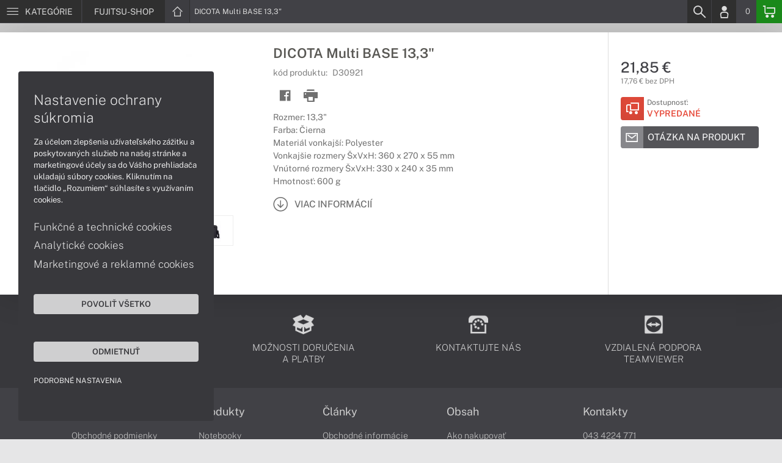

--- FILE ---
content_type: text/html; charset=UTF-8
request_url: https://www.fujitsu-shop.sk/produkty/dicota-multi-base-133-d30921
body_size: 4567
content:
<!DOCTYPE html>
<html lang="sk">
<head>
    <meta charset="UTF-8">
    <meta http-equiv="X-UA-Compatible" content="IE=edge">    
    <meta name="viewport" content="width=device-width, initial-scale=1.0">
    <meta name="csrf-param" content="_csrf">
<meta name="csrf-token" content="K3AKiy6uzGQBDCEX76PrwKt1oj3XA0Qw9rI74JqDzSFyKULBdOSPFFQ_Z2PC8qS4-DrNV7BOKWGximSt9PqYRQ==">
    <link rel="icon" type="image/x-icon" href="https://img.fujitsu-shop.sk/2016/05/17991-fujitsu-favicon.png">
    <title>FUJITSU-SHOP.SK</title>
    <link href="/css/font.css" rel="stylesheet">
    <meta name="description" content="Všetky produkty Fujitsu na jednom mieste.">
<meta name="keywords" content="fujitsu, fujitsu notebook, fujitsushop, fujitsu-shop">
<meta name="google-site-verification" content="LM-_yx8YjMt_t7Yl2jEPmgLWy2BitCi0IfO7FoAWSRI">
<meta property="og:admins" content="1438818339">
<meta property="og:description" content="Všetky produkty Fujitsu na jednom mieste.">
<meta property="og:email" content="obchod@cmcdata.sk">
<meta property="og:image" content="https://img.fujitsu-shop.sk/2016/11/42844-taska-dicota-multibase-cierna-d30921-01.jpg">
<meta property="og:phone_number" content="0905468328">
<meta property="og:site_name" content="FUJITSU-SHOP.SK">
<meta property="og:updated_time" content="1768981624">
<meta property="og:title" content="FUJITSU-SHOP.SK">
<meta property="og:url" content="https://www.fujitsu-shop.sk/produkty/dicota-multi-base-133-d30921">
<meta name="twitter:card" content="summary">
<meta name="twitter:description" content="Všetky produkty Fujitsu na jednom mieste.">
<meta name="twitter:image" content="https://img.fujitsu-shop.sk/2016/11/42844-taska-dicota-multibase-cierna-d30921-01.jpg">
<meta name="twitter:title" content="FUJITSU-SHOP.SK">
<meta name="twitter:url" content="https://fujitsu-shop.sk">
<link href="/assets/style.min.css" rel="stylesheet">
<link href="/assets/product.min.css" rel="stylesheet">
<link href="/assets/productGrid.min.css" rel="stylesheet">
<link href="/assets/commonArticles.min.css" rel="stylesheet">
<link href="/assets/projectArticles.min.css" rel="stylesheet">
<link href="/assets/similarWidget.min.css" rel="stylesheet">
<link href="/assets/project.min.css" rel="stylesheet">
<link href="/assets/common.min.css" rel="stylesheet">


<!-- Google tag (gtag.js) -->
<script async src="https://www.googletagmanager.com/gtag/js?id=G-PJQ9MF2455"></script>
<script>
  window.dataLayer = window.dataLayer || [];
  function gtag(){dataLayer.push(arguments);}
  gtag('js', new Date());

  gtag('config', 'G-PJQ9MF2455');
</script>

<script async src="https://www.googletagmanager.com/gtag/js?id=UA-148618946-4"></script>
<script>
  window.dataLayer = window.dataLayer || [];
  function gtag(){dataLayer.push(arguments);}
  gtag('js', new Date());

  gtag('config', 'UA-148618946-4');
</script>

<!-- Global site tag (gtag.js) - Google Ads: 937666893 -->
<script async src="https://www.googletagmanager.com/gtag/js?id=AW-937666893"></script>
<script>
  window.dataLayer = window.dataLayer || [];
  function gtag(){dataLayer.push(arguments);}
  gtag('js', new Date());

  gtag('config', 'AW-937666893');
</script>
<!-- Google Tag Manager -->
<script>(function(w,d,s,l,i){w[l]=w[l]||[];w[l].push({'gtm.start':
new Date().getTime(),event:'gtm.js'});var f=d.getElementsByTagName(s)[0],
j=d.createElement(s),dl=l!='dataLayer'?'&l='+l:'';j.async=true;j.src=
'https://www.googletagmanager.com/gtm.js?id='+i+dl;f.parentNode.insertBefore(j,f);
})(window,document,'script','dataLayer','GTM-KPPKGPW');</script>
<!-- End Google Tag Manager -->
<script> gtag('consent', 'default', {'ad_storage': 'denied','analytics_storage': 'denied','ad_user_data':'denied','ad_personalization':'denied'}); </script>    <!--[if IE]>
    <script src="https://cdnjs.cloudflare.com/ajax/libs/html5shiv/3.7.3/html5shiv.min.js"></script>
    <![endif]-->
</head>
<body id="product-basic-page" class="product-main fujitsu-shop" >
<noscript><div id="no-javascript"><div id="no-javascriptIntro"></div></div></noscript>
<div id="wrapper">
    
        
     <div id="headerBar">
        <div class="container clearfix">
            <div class="row">
            <ul class="menuCategoryBar">
                <li class="ax-mainMenu itemBarMenu"><a href="javascript:void(0);" class="linkMenu" aria-label="Menu" rel="nofollow"><span class="iconic"></span> <span>Kategórie</span></a></li>
            </ul><!-- /.menuSearchBar -->
            
            <ul id="breadcrumbsMenu" class="breadcrumbs breadcrumbs clearfix"><li><div class="logoSite"><a href="https://www.fujitsu-shop.sk" ><span class="icon icon-home"></span><span>FUJITSU-SHOP</span></a></div></li><li class="hidden-xs"><span class="onlyText">DICOTA Multi BASE 13,3"</span></li></ul>
            <ul class="menuUserBar">
                               
                                <li class="ax-searchbar itemBarMenu"><a href="/search" aria-label="Search" rel="nofollow" class="linkSearch"><span class="iconic"></span></a></li>
                                
                                <li class="userProfile clearfix ">
                                            <a href="/login" class="userIcon" aria-label="Login" rel="nofollow"><span class="iconic"></span></a>
                                        </li>
                                
                                

                                
                <li class="userCurrency hidden-sm hidden-xs">
                    <span class="currency"></span>
                                            <span class="price ax-basketTotal">0</span>
                </li>
                
                <li class="userBasket clearfix">
                    <a href="/checkout/basket" class="basket" aria-label="Basket" rel="nofollow" title="0150"><span class="iconic"></span> 
                                            </a>
                                    </li>
                            </ul>
            </div> <!-- /.row -->
        </div><!-- /.container -->
    </div><!-- /#headerBar --> 

    <div id="main" class="content"><div class="pagePanels">
    <div id="productDetail" class="pagePanel" data-id="239">
        <div class="pageTop"> <ul id="breadcrumbsMenuMobile" class="breadcrumbs breadcrumbsMobile clearfix"><li><div class="logoSite"><a href="https://www.fujitsu-shop.sk" ><span class="icon icon-home"></span><span>FUJITSU-SHOP</span></a></div></li><li class="hidden-xs"><span class="onlyText">DICOTA Multi BASE 13,3"</span></li></ul> </div>
        <div class="pageContent">
        <div class="pagePanelContent container">
            <div class="row">
            <div class="detailInfo clearfix">
                <div class="productImage gallerySlides col-lg-4 col-md-4 col-sm-12 col-xs-12">
                    
                    <div class="imageIconFlagWrapp">
                                            </div>

                    <div class="slidesControl">
                                                    <a href="javascript:void(0);" data-modal="239" title="DICOTA Multi BASE 13,3&quot;">
                                <picture><source srcset="https://img.fujitsu-shop.sk/S/2016/11/42844-taska-dicota-multibase-cierna-d30921-01.webp" type="image/webp"><source srcset="https://img.fujitsu-shop.sk/S/2016/11/42844-taska-dicota-multibase-cierna-d30921-01.jpg" type="image/jpg"><img src="https://img.fujitsu-shop.sk/S/2016/11/42844-taska-dicota-multibase-cierna-d30921-01.jpg"  alt="DICOTA Multi BASE 13,3&quot;" class="imgContain" loading="lazy"></picture>                            </a>
                                                    <a href="javascript:void(0);" data-modal="239" title="DICOTA Multi BASE 13,3&quot;">
                                <picture><source srcset="https://img.fujitsu-shop.sk/S/2016/11/42845-taska-dicota-multibase-cierna-d30921-02.webp" type="image/webp"><source srcset="https://img.fujitsu-shop.sk/S/2016/11/42845-taska-dicota-multibase-cierna-d30921-02.jpg" type="image/jpg"><img src="https://img.fujitsu-shop.sk/S/2016/11/42845-taska-dicota-multibase-cierna-d30921-02.jpg"  alt="DICOTA Multi BASE 13,3&quot;" class="imgContain" loading="lazy"></picture>                            </a>
                                                    <a href="javascript:void(0);" data-modal="239" title="DICOTA Multi BASE 13,3&quot;">
                                <picture><source srcset="https://img.fujitsu-shop.sk/S/2016/11/42846-taska-dicota-multibase-cierna-d30921-03.webp" type="image/webp"><source srcset="https://img.fujitsu-shop.sk/S/2016/11/42846-taska-dicota-multibase-cierna-d30921-03.jpg" type="image/jpg"><img src="https://img.fujitsu-shop.sk/S/2016/11/42846-taska-dicota-multibase-cierna-d30921-03.jpg"  alt="DICOTA Multi BASE 13,3&quot;" class="imgContain" loading="lazy"></picture>                            </a>
                                                    <a href="javascript:void(0);" data-modal="239" title="DICOTA Multi BASE 13,3&quot;">
                                <picture><source srcset="https://img.fujitsu-shop.sk/S/2016/11/42847-taska-dicota-multibase-cierna-d30921-04.webp" type="image/webp"><source srcset="https://img.fujitsu-shop.sk/S/2016/11/42847-taska-dicota-multibase-cierna-d30921-04.jpg" type="image/jpg"><img src="https://img.fujitsu-shop.sk/S/2016/11/42847-taska-dicota-multibase-cierna-d30921-04.jpg"  alt="DICOTA Multi BASE 13,3&quot;" class="imgContain" loading="lazy"></picture>                            </a>
                                                    <a href="javascript:void(0);" data-modal="239" title="DICOTA Multi BASE 13,3&quot;">
                                <picture><source srcset="https://img.fujitsu-shop.sk/S/2016/11/42848-taska-dicota-multibase-cierna-d30921-05.webp" type="image/webp"><source srcset="https://img.fujitsu-shop.sk/S/2016/11/42848-taska-dicota-multibase-cierna-d30921-05.jpg" type="image/jpg"><img src="https://img.fujitsu-shop.sk/S/2016/11/42848-taska-dicota-multibase-cierna-d30921-05.jpg"  alt="DICOTA Multi BASE 13,3&quot;" class="imgContain" loading="lazy"></picture>                            </a>
                                                    <a href="javascript:void(0);" data-modal="239" title="DICOTA Multi BASE 13,3&quot;">
                                <picture><source srcset="https://img.fujitsu-shop.sk/S/2016/11/42849-taska-dicota-multibase-cierna-d30921-06.webp" type="image/webp"><source srcset="https://img.fujitsu-shop.sk/S/2016/11/42849-taska-dicota-multibase-cierna-d30921-06.jpg" type="image/jpg"><img src="https://img.fujitsu-shop.sk/S/2016/11/42849-taska-dicota-multibase-cierna-d30921-06.jpg"  alt="DICOTA Multi BASE 13,3&quot;" class="imgContain" loading="lazy"></picture>                            </a>
                                            </div>
                    
                    <ul class="productGallery slideItems">
                                                    <li>
                                <a href="#" data-modal="239" title="DICOTA Multi BASE 13,3&quot;" class="slideItem">
                                    <picture><source srcset="https://img.fujitsu-shop.sk/XS/2016/11/42844-taska-dicota-multibase-cierna-d30921-01.webp" type="image/webp"><source srcset="https://img.fujitsu-shop.sk/XS/2016/11/42844-taska-dicota-multibase-cierna-d30921-01.jpg" type="image/jpg"><img src="https://img.fujitsu-shop.sk/XS/2016/11/42844-taska-dicota-multibase-cierna-d30921-01.jpg"  alt="DICOTA Multi BASE 13,3&quot;" class="imgContain" loading="lazy"></picture>                                </a>
                            </li>
                                                    <li>
                                <a href="#" data-modal="239" title="DICOTA Multi BASE 13,3&quot;" class="slideItem">
                                    <picture><source srcset="https://img.fujitsu-shop.sk/XS/2016/11/42845-taska-dicota-multibase-cierna-d30921-02.webp" type="image/webp"><source srcset="https://img.fujitsu-shop.sk/XS/2016/11/42845-taska-dicota-multibase-cierna-d30921-02.jpg" type="image/jpg"><img src="https://img.fujitsu-shop.sk/XS/2016/11/42845-taska-dicota-multibase-cierna-d30921-02.jpg"  alt="DICOTA Multi BASE 13,3&quot;" class="imgContain" loading="lazy"></picture>                                </a>
                            </li>
                                                    <li>
                                <a href="#" data-modal="239" title="DICOTA Multi BASE 13,3&quot;" class="slideItem">
                                    <picture><source srcset="https://img.fujitsu-shop.sk/XS/2016/11/42846-taska-dicota-multibase-cierna-d30921-03.webp" type="image/webp"><source srcset="https://img.fujitsu-shop.sk/XS/2016/11/42846-taska-dicota-multibase-cierna-d30921-03.jpg" type="image/jpg"><img src="https://img.fujitsu-shop.sk/XS/2016/11/42846-taska-dicota-multibase-cierna-d30921-03.jpg"  alt="DICOTA Multi BASE 13,3&quot;" class="imgContain" loading="lazy"></picture>                                </a>
                            </li>
                                                    <li>
                                <a href="#" data-modal="239" title="DICOTA Multi BASE 13,3&quot;" class="slideItem">
                                    <picture><source srcset="https://img.fujitsu-shop.sk/XS/2016/11/42847-taska-dicota-multibase-cierna-d30921-04.webp" type="image/webp"><source srcset="https://img.fujitsu-shop.sk/XS/2016/11/42847-taska-dicota-multibase-cierna-d30921-04.jpg" type="image/jpg"><img src="https://img.fujitsu-shop.sk/XS/2016/11/42847-taska-dicota-multibase-cierna-d30921-04.jpg"  alt="DICOTA Multi BASE 13,3&quot;" class="imgContain" loading="lazy"></picture>                                </a>
                            </li>
                                                    <li>
                                <a href="#" data-modal="239" title="DICOTA Multi BASE 13,3&quot;" class="slideItem">
                                    <picture><source srcset="https://img.fujitsu-shop.sk/XS/2016/11/42848-taska-dicota-multibase-cierna-d30921-05.webp" type="image/webp"><source srcset="https://img.fujitsu-shop.sk/XS/2016/11/42848-taska-dicota-multibase-cierna-d30921-05.jpg" type="image/jpg"><img src="https://img.fujitsu-shop.sk/XS/2016/11/42848-taska-dicota-multibase-cierna-d30921-05.jpg"  alt="DICOTA Multi BASE 13,3&quot;" class="imgContain" loading="lazy"></picture>                                </a>
                            </li>
                                                    <li>
                                <a href="#" data-modal="239" title="DICOTA Multi BASE 13,3&quot;" class="slideItem">
                                    <picture><source srcset="https://img.fujitsu-shop.sk/XS/2016/11/42849-taska-dicota-multibase-cierna-d30921-06.webp" type="image/webp"><source srcset="https://img.fujitsu-shop.sk/XS/2016/11/42849-taska-dicota-multibase-cierna-d30921-06.jpg" type="image/jpg"><img src="https://img.fujitsu-shop.sk/XS/2016/11/42849-taska-dicota-multibase-cierna-d30921-06.jpg"  alt="DICOTA Multi BASE 13,3&quot;" class="imgContain" loading="lazy"></picture>                                </a>
                            </li>
                                                
                                                
                    </ul>
                    
                </div><!--/.productImage -->

                <div class="productContentWrapp col-lg-8 col-md-8 col-sm-12 col-xs-12 ">
                    <div class="productContent col-lg-8 col-md-7 col-sm-6 col-xs-12 clearfix">          
                        
                        
<!-- /.productTags -->
                
                        <div class="productTitle"><h1><span> DICOTA Multi BASE 13,3" </span></h1></div>
                        <div class="productCode">kód produktu: <span class="ax-copy">D30921</span></div>
                        
                        <div class="productActionMenu">
                                                                         
                                <a id="facebookSocial" data-url="https://www.fujitsu-shop.sk/produkty/dicota-multi-base-133-d30921" data-text="" data-type="facebook" title="Facebook" data-tooltip="bottom"class="socialShare iconAction" rel="nofollow">
                                    <span class="iconic"></span></a>
                                                                
                                                                                    
                            
                            <a href="javascript:window.print();" class="btnProductPrint iconAction" rel="nofollow"><span class="iconic"></span></a>
                        
                        </div><!--/.productActionMenu -->
                        
                       
                        <div class="productDescription">
                                                        <ul><li>Rozmer: 13,3"</li><li>Farba: Čierna</li><li>Materiál vonkajší: Polyester</li><li>Vonkajšie rozmery ŠxVxH: 360 x 270 x 55 mm</li><li>Vnútorné rozmery ŠxVxH: 330 x 240 x 35 mm</li><li>Hmotnosť: 600 g</li></ul>                            
                              
                                <a href="#productDescription" class="btn btn-icon-txt btnMoreDetail scroll">
                                    <span class="iconic"></span><span>Viac informácií</span></a>
                                                    </div><!--/.productDescription -->                         
                    </div> <!--/.productContent -->

                <div class="productBasket col-lg-4 col-md-5 col-sm-6 col-xs-12">
                    <div class="oldPrice">
                                            </div>
                    <div class="price">21,85 €</div>
                    <div class="rawPrice">17,76 € bez DPH</div>
                    
                    <div class="wrappBasket">

                                        </div>

                    
                    <div class="wrappStock">
                        <div class="btn btn-icon-square-txt btnSquareStock status03">
                            <span class="iconic hidden-xs"></span>
                            <div class="txt">Dostupnosť: <br/><span>Vypredané</span>
                            </div>
                        </div>                        
                    </div>

                                            <div class="productDetailFAQ">
                                                            <a class="ax-loadModal btn btn-basic-icon-txt" href="content/413/modal?entity=products&id_entity=239" rel="nofollow"><span class="iconic icon-mail"></span><span>Otázka na produkt</span></a><br><br>
                                                    </div>
                    
                                    </div><!--/.productContent -->
                </div> <!--/.productContentWrapp -->
            </div> <!-- /.detailInfo -->

                    </div> <!-- /.row -->
        </div> <!-- /.pagePanelContent.container -->
        </div>
    </div> <!-- /#productDetail -->

        
        
    
     </div>

<div id="hc-calc-container">
        <div id="hc-calc-modal" class="hc-modal" role="dialog" style="display: none">
          <div class="hc-modal__dialog">
            <div class="hc-modal__content">
              <div id="hc-modal-header" class="hc-modal__header">
                <a id="hc-close-button" href="JavaScript:void(0);" class="hc-modal__close" onclick="document.getElementById('hc-calc-modal').style.display = 'none'"></a>
                <div class="hc-modal__logo">
                  <img src="../misc/hc-calc/img/logo.svg" alt="logo" />
                </div>
                <div class="hc-modal__title">NÁKUP NA SPLÁTKY</div>
              </div>
              <div id="hc-calculator-wrapper" class="hc-modal__body"></div>
            </div>
          </div>
        </div>
      </div><script type="application/ld+json">
{
    "@context": "http://schema.org/",
    "@type": "Product",
    "sku": "D30921",
    "name": "DICOTA Multi BASE 13,3&quot;",
    "image": "https://img.fujitsu-shop.sk/2016/11/42844-taska-dicota-multibase-cierna-d30921-01.jpg",
    "description": "Rozmer: 13,3&quot; / Farba: \u010cierna / Materi\u00e1l vonkaj\u0161\u00ed: Polyester / Vonkaj\u0161ie rozmery \u0160xVxH: 360 x 270 x 55 mm / Vn\u00fatorn\u00e9 rozmery \u0160xVxH: 330 x 240 x 35 mm / Hmotnos\u0165: 600 g",
    "mpn": "D30921",
    "brand": {
        "@type": "Brand",
        "name": "DICOTA",
        "logo": "https://img.fujitsu-shop.sk/2020/12/97222-dicota.jpg"
    },
    "offers": {
        "@type": "Offer",
        "url": "https://www.fujitsu-shop.sk/produkty/dicota-multi-base-133-d30921",
        "priceCurrency": "EUR",
        "price": "21.85",
        "itemCondition": "http://schema.org/NewCondition",
        "availability": "http://schema.org/OutOfStock",
        "seller": {
            "@type": "Organization",
            "name": "FUJITSU-shop",
            "url": "https://www.fujitsu-shop.sk",
            "logo": "https://img.fujitsu-shop.sk/2020/08/89609-logo-fujitsu.png",
            "address": {
                "@type": "PostalAddress",
                "streetAddress": "Sv\u00e4toplukova 7",
                "addressLocality": "Martin",
                "addressRegion": "ZA",
                "postalCode": "03601",
                "addressCountry": "SVK"
            },
            "contactPoint": {
                "@type": "ContactPoint",
                "telephone": "0905468328",
                "email": "obchod@fujitsu-shop.sk"
            },
            "sameAs": [
                "https://facebook.com/fujitsushop.sk",
                "https://www.google.sk/maps/place/Euroline+computer+s.r.o.+(CMC+Data)/@49.0591775,18.9228323,17z/data=!3m1!4b1!4m2!3m1!1s0x4714fede7107dab5:0x3f38061822abe7bc"
            ]
        }
    }
}
</script></div>
        <footer id="footer">
        <div id="bottomGuideBoxes">            
                                    
                <div class="footer_txt_top"><div class="container">
<div class="footerIcoBlock">
<div class="footerIco"><a href="/obsah/podpora-a-servis" title="Podpora a servis"><img alt="Podpora a servis" src="https://admin-cmcdata-img.zombyii.com/2022/04/111546-podpora-a-servis.png" /><span>Podpora a servis</span></a></div>

<div class="footerIco"><a href="/obsah/prehlad-moznosti-dorucenia-a-platby-za-tovar" title="Možnosti doručenia a platby"><img alt="Možnosti doručenia a platby" src="https://admin-cmcdata-img.zombyii.com/2022/04/111545-moznosti-dorucenia-a-platby.png" /><span>Možnosti doručenia a platby</span></a></div>

<div class="footerIco"><a href="/obsah/kontakty" title="Kontaktujte nás"><img alt="Kontaktujte nás" src="https://admin-cmcdata-img.zombyii.com/2022/04/111544-kontaktujte-nas.png" /><span>Kontaktujte nás</span></a></div>

<div class="footerIco"><a href="https://www.vzdialenapomoc.sk" target="_blank" title="TeamViewer"><img alt="TeamViewer" src="https://admin-cmcdata-img.zombyii.com/2022/04/111547-teamviewer.png" /><span>Vzdialená podpora TeamViewer</span></a></div>
</div>
</div></div>
                        
        </div>
    </footer>    
</div>
<div id="modals"></div>
<div id="scrollPage" class="backTop"><span class="iconic"></span></div>

<script type="application/ld+json">
{
    "@context": "http://schema.org/",
    "@type": "Organization",
    "name": "FUJITSU-shop",
    "url": "https://www.fujitsu-shop.sk",
    "logo": "https://img.fujitsu-shop.sk/2020/08/89609-logo-fujitsu.png",
    "address": {
        "@type": "PostalAddress",
        "streetAddress": "Sv\u00e4toplukova 7",
        "addressLocality": "Martin",
        "addressRegion": "ZA",
        "postalCode": "03601",
        "addressCountry": "SVK"
    },
    "contactPoint": {
        "@type": "ContactPoint",
        "telephone": "0905468328",
        "email": "obchod@fujitsu-shop.sk"
    },
    "sameAs": [
        "https://facebook.com/fujitsushop.sk",
        "https://www.google.sk/maps/place/Euroline+computer+s.r.o.+(CMC+Data)/@49.0591775,18.9228323,17z/data=!3m1!4b1!4m2!3m1!1s0x4714fede7107dab5:0x3f38061822abe7bc"
    ]
}
</script>

<script src="/js/jquery.min.js"></script>
<script src="/js/jquery.cookie.min.js"></script>
<script src="/js/modules.min.js"></script>
<script src="/js/script.min.js"></script>
<script src="/js/axios.min.js"></script>
<script src="/js/axios.menu.min.js"></script>
<script src="/js/axios.search.min.js"></script>
<script src="/js/axios.basket.min.js?t=1768981624"></script>
<script src="/js/axios.product.min.js"></script>
<script src="/misc/sharrre/jquery.sharrre.min.js"></script>
<script src="/js/axios.share.min.js"></script>
<script src="/js/axios.blocks.min.js"></script>
<script src="/js/axios.productBlock.min.js"></script>
<script src="/js/axios.productSimilar.min.js"></script><!-- Google Tag Manager (noscript) -->
<noscript><iframe src="https://www.googletagmanager.com/ns.html?id=GTM-KPPKGPW"
height="0" width="0" style="display:none;visibility:hidden"></iframe></noscript>
<!-- End Google Tag Manager (noscript) --></body>
</html>


--- FILE ---
content_type: text/css
request_url: https://www.fujitsu-shop.sk/assets/product.min.css
body_size: 4696
content:
#productDetail .pageTop {padding-bottom:100px !important;}#productDetail #breadcrumbsMenuMobile {padding:10px 20px 0 20px;}#productDetail .pageContent {margin-top:-85px;}#productDetail .detailInfo {display:flex;flex-wrap:wrap;}#productDetail .detailInfo .productGallery {display:flex;flex-wrap:wrap;justify-content:center;margin:0 auto;padding:0 10px 10px 10px;}#productDetail .detailInfo .productGallery li {list-style:none;display:inline-block;margin:0 3px 10px 3px;width:80px;height:50px;}#productDetail .detailInfo .productGallery img {width:auto;height:auto;}#productDetail .detailInfo .productGallery .videoArticle {display:flex;}#productDetail .detailInfo .productGallery .icon {margin:auto;font-size:3rem;}#productDetail .detailInfo .productContentWrapp {display:flex;flex-wrap:wrap;}#productDetail .detailInfo .productTags {min-height:23px;}#productDetail .detailInfo .productTitle {min-height:32px;} #productDetail .detailInfo .productTitle h1 {font-size:2.2rem !important;line-height:1.3 !important;font-weight:600 !important;margin-top:0 !important;margin-bottom:0 !important;color:#595854 !important;}#productDetail .detailInfo .productCode {color:#808080;font-size:1.4rem; margin:7px 0;}#productDetail .detailInfo .productCode span {margin-left:5px;}#productDetail .detailInfo .productDescription {color:#707070;font-size:1.4rem;line-height:1.5;}#productDetail .detailInfo .productDescription li {color:#707070;list-style:none;}#productDetail .detailInfo .specialText {font-size:0.8em;}#productDetail .detailInfo .productContent {float:left;width:64%;padding:20px 20px;border-right:1px solid #ddd;}#productDetail .detailInfo .productBasket {float:left;width:34%; padding:20px;}#productDetail .detailInfo .productBasket .price {font-size:2.0em;font-weight:500;margin-bottom:5px;}#productDetail .detailInfo .productBasket .oldPrice {font-size:1.6rem;margin-top:4px;}#productDetail .detailInfo .productOptions {border:1px solid #e6e6e7;height:39px;margin:15px 0;}#productDetail .detailInfo .productOptions:hover {cursor:pointer;}#productDetail .detailInfo .productOptions > div {float:left;}#productDetail .detailInfo .productOptions .selectIcon {margin:-1px 0 0 -1px;padding:20px 20px 19px 20px ;background-color:#7d7d82;background-image:url(../images/arw-down-opt.svg);background-size:20px;background-repeat:no-repeat;background-position:center center; }#productDetail .detailInfo .productOptions.selectTitle {padding:5px 10px;}#productDetail .detailInfo .productOptions .optionTitle {color:#808080;font-size:1em;margin-bottom:3px;}#productDetail .detailInfo .productOptions .optionValue {color:#414146;font-size:1em;font-weight:600;text-transform:uppercase;}#productDetail .detailInfo .wrappBasket {width:100%;margin:10px 0 0 0;overflow:hidden;}#productDetail .detailInfo .wrappBasket span.icon {font-size:1.5em;padding:8px;}#productDetail .detailInfo .ax-loadModal.btn {margin-top:10px;}#productDetail .detailInfo .productLinks {margin-top:5px;}#productDetail .detailInfo .productLinks > li {list-style:none;position:relative;}#productDetail .detailInfo .productLinks > li > a,#productDetail .productBasket .productInquiry {font-size:1.4rem;text-align:left;text-transform:uppercase;}#productDetail .detailInfo .productLinks > li span.iconic,#productDetail .detailInfo .productLinks > li strong {color:#808080;}#productDetail .detailInfo .productLinks > li span.iconic,#productDetail .productBasket .productInquiry span.iconic {font-size:2rem;padding:6px 9px;}#productDetail .detailInfo .productLinks > li > a.active span.iconic {color:#fff;background-color:#0073cc;}#productDetail .detailInfo .productLinks .wrappLeasing {display:none;position:absolute;top:0;left:35px;width:200px;z-index:50;text-align:left;background-color:rgba(0,0,0,.95);}#productDetail .detailInfo .productLinks .titleLeasing {padding:12px 10px;} #productDetail .btnMoreDetail {display:inline-block;margin-top:15px;font-size:1.1em;}#productDetail .btnMoreDetail span.iconic {font-size:1.55em;padding-left:0;}#productDetail .btnMoreDetail strong {color:#808080;text-transform:uppercase;}#productDetail .unpackedInfo {margin-top:10px;}#productDetail .unpacked {margin-bottom:5px;}#productDetail .unpacked a {display:inline-block;width:100%;text-transform:uppercase;font-size:1em; }#productDetail .unpacked span.icon {margin-right:8px;font-size:1.8em;padding:8px;}#productDetail .unpacked strong {font-weight:400;}#productDetail .btnProductAction {padding:15px 0;text-align:center;}#productDetail .btnProductAction a {padding:15px 20px;}#productDescription {-webkit-touch-callout:none;-webkit-user-select:none;-khtml-user-select:none;-moz-user-select:none;-ms-user-select:none;user-select:none; }#productDescription > .container {background-color:#fff;-webkit-box-shadow:0 0 50px rgba(0,0,0,0.15);-moz-box-shadow:0 0 50px rgba(0,0,0,0.15);-o-box-shadow:0 0 50px rgba(0,0,0,0.15);box-shadow:0 0 50px rgba(0,0,0,0.15);}#productDescription > .container > .row > .blockTitle {border:0;}#productDescription #block_accessory .blockTitle {border-top:1px solid #ddd;border-bottom:1px solid #ddd;}#productDescription .tabLinks {list-style:none;text-align:center;padding:8px 10px;margin:0;background-color:#f7f7f7;}#productDescription .tabLinks li {display:inline-block;}#productDescription .tabLinks li a {display:block;padding:10px 15px;border-radius:4px;margin:4px;font-size:1.4rem;font-weight:600;text-transform:uppercase;}.flexTemplateWrapp {display:flex;flex-direction:row-reverse;}.flexTemplateWrapp #specification {min-width:33.3%;}.flexTemplateWrapp #description {display:flex;flex-direction:column;width:100%;}.flexTemplateWrapp + .viewTs {background-color:#f7f7f7;border-top:1px solid #ccc;}#productDescription .descriptionInfo {min-height:50px;text-align:center;font-size:1.4rem;font-weight:300;line-height:1.4;padding:5px 17px;background-color:#414146;border-bottom:1px solid #aaa;color:#ddd;} #specification {min-width:100%;background-color:#ccc;border:1px solid #aaa;border-top:0;border-bottom:0;}#specification .tabTitle {display:flex;min-height:50px;border-bottom:1px solid #aaa;}#specification .tabTitle h2 {margin:auto 0 !important;padding:0 13px;font-size:1.7rem !important;font-weight:600 !important;text-transform:uppercase;color:#414146 !important;}.techSpecTable .techSpecTableSection {padding:0 10px;border-bottom:1px solid #aaa;}.techSpecTable .techSpecTableSection:last-child {padding-bottom:30px;}.techSpecTable .techSpecTableSection > div { display:flex; max-width:500px;margin:0 auto;}.techSpecTable .techSpecTableSection > div:not(.itemListHeader) {background-color:#ddd;}.techSpecTable .techSpecTableSection > div:nth-child(2n) {background-color:#e7e7e7;}.techSpecTable .itemListHeader h3 {margin-top:18px !important;padding:0 5px;font-weight:600 !important;color:#414146 !important;}.techSpecTable .itemListParamLabel,.techSpecTable .itemListParamTipLabel,.techSpecTable .itemListTextVal {width:40%;padding:9px 10px;margin:auto 0;font-size:1.4rem;font-weight:500;line-height:1.5;color:#414146;}.techSpecTable .itemListTextVal {width:100%;font-size:1.5rem;font-weight:300;} .techSpecTable .itemListParamVal,.techSpecTable .itemListParamTipVal {display:flex;width:60%;margin:auto 0;}.techSpecTable .itemListParamVal > div:first-child,.techSpecTable .itemListParamTipVal > div:first-child {width:100%;padding:9px 10px;margin:auto 0;font-size:1.5rem;line-height:1.4;font-weight:600;color:#414146;}.techSpecTable .itemListParamLink,.techSpecTable .itemListParamTipToolWrapp {position:relative;display:inline-flex;margin:auto 0;}.techSpecTable .itemListParamLink a,.techSpecTable .itemListParamTipToolWrapp span {padding:6px 8px;margin:2px 2px 2px 0;border-radius:3px;color:#2f2f2f;opacity:.8;}.techSpecTable .itemListParamLink a {background-color:rgba(0,0,0,.1);}.techSpecTable .itemListParamLink .icon {font-size:2.2rem} .techSpecTable .itemListParamTipToolWrapp .icon {font-size:2.3rem;}.techSpecTable .itemListParamLink a:hover,.techSpecTable .itemListParamTipToolWrapp span:hover {cursor:pointer;opacity:1;background-color:rgba(0,0,0,.15);}.techSpecTable .itemListParamTipToolWrapp .icon:hover + div.itemListParamTipTool {display:block;}.techSpecTable .itemListParamTipToolWrapp .itemListParamTipTool {display:none;position:absolute;z-index:99;top:39px;right:0px;width:295px;padding:10px 15px;border-radius:3px;font-size:1.4rem;font-weight:500;line-height:1.5;background-color:#414146;border:1px solid #2f2f2f;color:#eee;}.gridViewProducts .product,.categoryList .categoryItem {display:block;position:relative;border-right:1px solid #ddd;border-bottom:1px solid #ddd;transition:box-shadow 0.1s ease-in-out;overflow:hidden;}.gridViewProducts .product:hover,.listViewProducts .product:hover,.categoryList .categoryItem:hover,#articlesBox article:hover {-webkit-box-shadow:0 1px 80px rgba(0,0,0,0.12);-moz-box-shadow:0 1px 80px rgba(0,0,0,0.12);-o-box-shadow:0 1px 80px rgba(0,0,0,0.12);box-shadow:0 1px 80px rgba(0,0,0,0.12);z-index:50;} .gridViewProducts .productTitle:hover,#block_similar .productTitle:hover,.gridViewProducts .productTitle:hover + .description,#block_similar .productImage:hover + div .description,#block_similar .productTitle:hover + .description,.gridViewProducts .productContent:hover,#block_similar .description:hover {z-index:999;overflow:visible;}.blockSimilar .blockItem .productContent:before {content:'';position:absolute;bottom:0;left:0;width:100%;height:25px;background:rgb(255,255,255);background:linear-gradient(0deg,rgba(255,255,255,1) 30%,rgba(255,255,255,0) 100%);}.viewProductsBox .specialText {margin-top:20px;margin-bottom:10px;}.viewProductsBox .specialText .specialTextTitle {font-size:1.4em;margin-bottom:3px;font-weight:600;text-transform:uppercase;}.viewProductsBox .specialText p {font-size:1.3em;}.viewProductsBox .productContent ul {list-style:none;}.viewProductsBox .productContent ul li {font-size:1.4rem;line-height:1.5;}.viewProductsBox .productImage {position:relative;width:100%;height:250px;text-align:center;}.productWishlist .productImage {height:180px;}.viewProductsBox .productImage img {width:auto;height:auto;max-width:60%;max-height:70%;position:absolute;top:50%;left:50%;transform:translate(-50%,-50%);z-index:0;}.productImage img.outOfStock {opacity:0.2;}.blockPanel .productTitle {display:inline-block;font-size:1.6rem;line-height:1.3;font-weight:400;}.blockPanel .productTitle strong {font-weight:600;}.productQuickInfo {display:flex;flex-wrap:wrap;padding-right:10px;padding-left:20px;}#productDetail .productQuickInfo {width:100%;padding-right:0;padding-left:0;}.productQuickInfo .productSectionFlag {display:flex;width:50%;padding:5px 10px 15px 0;}.productQuickInfo .flagIcon {margin:auto 10px auto 0;}.productQuickInfo .flagText {margin:auto 0;text-align:left;}.productQuickInfo .iconTitle {color:#525257;font-size:1.4rem;line-height:1.4;font-weight:600;text-transform:uppercase;margin:3px 0;}.productQuickInfo .flagText a span {display:block;font-size:1.4rem;font-weight:600;line-height:1.4;}.productQuickInfo .flagText a:hover {color:#414146;}.productQuickInfo .flagText a:hover > p {color:#707070;}.productQuickInfo .flagText p {font-size:1.2rem !important;font-weight:300;margin-bottom:5px;max-height:16px;overflow:hidden;}.productQuickInfo span.iconPriceTotal {color:#414146;font-weight:600;white-space:nowrap;margin-left:5px;}#productDetail .detailInfo .wrappBasket a,.listViewProducts .product .wrappBasket a {position:relative;display:block;font-size:1.5rem;text-transform:uppercase;width:100%;max-width:290px;border-radius:4px;}.btnBasketLong {color:#fff !important;background-color:#169216;opacity:.9;}.btnBasketLong:hover {background-color:#09bb09;}.listViewProducts .product .wrappBasket a.btnWishlistLong {position:absolute;top:15px;right:15px;width:38px;}.listViewProducts .product .wrappBasket i {font-size:1.5em;padding:8px;}.blockPanel .blockItem.status03 .productImage,.gridViewProducts .product.status03 .productImage,.listViewProducts .product.status03 .productImage {opacity:0.3;}#productDetail .detailInfo .productActionMenu,.listViewProducts .product .productActionMenu {margin:0;padding:5px 0;}#productDetail .detailInfo .productActionMenu .iconAction,.listViewProducts .product .productActionMenu .iconAction {display:inline-block;text-align:center;padding:8px;cursor:pointer;}.productBasket .wrappStock {margin-top:10px;}.productBasket .wrappStock .btn {display:inline-flex;cursor:auto;}.productBasket > a.ax-loadModal .icon-mail {padding:7px 7px 7px 8px;}.blockPanel .price {font-size:2rem;font-weight:500;margin-bottom:7px;}.blockPanel .oldPrice {font-size:1.5rem;margin-bottom:5px;}.blockPanel .rawPrice {font-size:1.4rem;margin-top:7px;margin-bottom:10px;}.gridViewProducts .gifts,.blockSimilar .gifts {position:absolute;display:flex;bottom:0;left:0;width:99%;margin:0 .5%;padding:10px 15px;z-index:1;background-color:#eee;}.gifts .giftIcon {float:left;margin:auto 10px auto 0;}.gifts .iconText {color:#525257;font-size:1em;font-weight:700;text-transform:uppercase;margin-bottom:4px;}.gifts .giftTitle {margin:auto 0;}.gifts .giftTitle a {display:block;font-size:1.2rem;font-weight:600;line-height:1.3;margin-bottom:2px;color:#525257;}.gifts .giftTitle a:hover {color:#414146;}.iconInfo {display:inline-flex;width:50px;height:50px;color:#fff;text-align:center;font-size:1.5em;padding:0.363em 0.42em;-webkit-border-radius:50%; -moz-border-radius:50%; -o-border-radius:50%; border-radius:50%; }.iconInfo span.icon {margin:auto;}.iconInfo span.icon-gift {margin:0 auto;}.iconInfo span.icon-delivery {font-size:1.5em;}.iconInfo span.icon-percentage {font-size:1.7em;}.imageIconFlagWrapp {position:absolute;width:100%;top:235px;}#bookmark-basic-page .imageIconFlagWrapp,#search-basic-page .imageIconFlagWrapp,#categoryPage .imageIconFlagWrapp {width:250px;top:165px;}#productsBox .imageIconFlagWrapp,#blockRelatedProducts .imageIconFlagWrapp {bottom:0;}#productsBox .imageIconFlag,#blockRelated .imageIconFlag,#blockRelatedProducts .imageIconFlag,#block_accessory .imageIconFlag {position:absolute;display:flex;flex-wrap:wrap-reverse;bottom:0;left:0;padding:0px 10px;}#bookmark-basic-page .imageIconFlag,#search-basic-page .imageIconFlag,#categoryPage .imageIconFlag,#productDetail .imageIconFlag {width:100%;max-width:424px;margin:0 auto 10px auto;padding:0 15px;}.imageIconFlag .productSectionFlag {margin:5px;display:inline-block;z-index:999;position:relative;vertical-align:bottom;}.productSectionFlag .icon,.giftIcon .icon {opacity:.9;}.productSectionFlag a:hover .icon {opacity:1;}.listLeasing {list-style:none;}.listLeasing li { line-height:2em; }.titleLeasing,.listLeasing li a {color:#fff;display:block;padding:5px 10px;font-size:1em;}.listLeasing li a:hover {background-color:#38383c;}.titleLeasing {position:relative;padding:12px 10px;}.modal .wrappLeasing {width:320px;max-width:100%;}.modal .listLeasing li { line-height:2em; margin-bottom:5px; }.modal .titleLeasing,.modal .listLeasing li a {color:#595854;display:block;padding:8px 10px;font-size:1.3em;border-radius:4px;}.modal .listLeasing li a:hover {background-color:rgb(0,0,0,0.1);}.gallerySlides {position:relative;}.slidesContainer {overflow:hidden;}.gallerySlides .slidesControl {opacity:0;position:relative;width:100%;height:auto;margin:0 auto;overflow:hidden;}.detailInfo .gallerySlides .slidesControl img,.modal .slidesControl > a,.modal .gallerySlides .slideItems img,.detailInfo .gallerySlides ul.slideItems img {display:block;position:absolute;top:50%;left:50%;transform:translate(-50%,-50%);-moz-transform:translate(-50%,-50%);-ms-transform:translate(-50%,-50%);-o-transform:translate(-50%,-50%);max-width:80%;max-height:80%;}.detailInfo .gallerySlides ul.slideItems img {max-width: 80%;max-height:80%;}.detailInfo .gallerySlides .slidesControl a {position:absolute;top:0;left:0;right:0;bottom:0;text-align:center;padding:20px;}.gallerySlides .slidesItemWrapp {text-align:center;}.gallerySlides ul.slideItems {list-style-type:none;text-align:center;}.gallerySlides ul.slideItems li {display:inline-block;}.gallerySlides ul.slideItems li a{margin-right:5px;margin-bottom:5px;}.gallerySlides ul.slideItems li a:last-child {margin-right:0;}.gallerySlides ul.slideItems li a {position:relative;display:block;width:inherit;height:50px;padding:5px;border:1px solid #eee;}.gallerySlides ul.slideItems li a:hover,.gallerySlides ul.slideItems li a.current {border:1px solid #cacaca;}.modal .gallerySlides ul.slideItems li a {position:relative;display:inline-block;width:100px;height:80px;}.modal .gallerySlides ul.slideItems img {width:auto;height:auto;}.gallerySlides .prev,.gallerySlides .next {position:absolute;top:50%;-webkit-transform:translateY(-50%);-ms-transform:translateY(-50%);transform:translateY(-50%);display:inline-block;padding:170px 15px;z-index:99;}.gallerySlides .prev span.icon,.gallerySlides .next span.icon {color:#e5e5e5;font-size:3.8em;}.gallerySlides .prev {left:-30px;}.gallerySlides .next {right:-30px;}.detailInfo .gallerySlides .slidesControl {max-width:444px;min-height:300px;}.modal .gallerySlides .slidesControl {position:relative;width:100%;height:760px;}.modal .gallerySlides .slidesControl a {width:100%;text-align:center;padding:0 31px;}.modal .gallerySlides .slidesControl img.imgContain {max-width:100%;max-height:700px;}.modal .gallerySlides ul.slideItems {}.modal .gallerySlides ul.slideItems {margin:15px auto;}.bc-predator,.bc-9-97-97 {background-color:rgb(9,97,97) !important;}.c-predator h1,.c-predator h2,.c-predator h3,.c-predator h4,.c-predator h5,.c-5-253-253 {color:rgb(5,253,253) !important;}#LenService .fw-300 {font-weight:300 !important;}#LenService .btn-icon-txt {padding:6px 0;}#LenService .darkText .btn-icon-txt:hover {background-color:rgba(255,255,255,.4) !important;border-radius:3px;}#LenService .whiteText .btn-icon-txt:hover {background-color:rgba(0,0,0,.2) !important;border-radius:3px;}#LenService .icon-txt.btnFormPhone,#LenService .icon-txt.btnFormMail {max-width:max-content;}#LenService .icon-txt.btnFormPhone > span.iconic,#LenService .icon-txt.btnFormMail > span.iconic {background-color:transparent;}#LenService .articleContenAlert {background-color:transparent;padding-right:5%;}#LenService .whiteText .articleContenAlert {border-color:rgba(255,255,255,.4);}#LenService .darkText .articleContenAlert {border-color:rgba(84,84,89,.4);}#LenService .btnBlock span {padding:2px 15px;text-transform:uppercase !important;}#LenService .LenSerPartBlock .contentTitle{width:100%;padding-top:15px;margin-bottom:5px;border-bottom:1px solid #ccc;}#LenService .LenSerPartBlock .contentTitle h2 {font-size:1.6rem !important;text-transform:uppercase;padding:0 10px;margin-bottom:4px !important;}#LenService .LenSerPart {display:flex;flex-wrap:wrap;}#LenService .LenSerPart > div {width:33.33333% ;padding:10px 20px 20px 20px;}@media (max-width:1300px) {#LenService .LenSerPart > div { width:50% ; }}@media (max-width:600px) {#LenService .LenSerPart > div { width:100% ; }}#LenService .LenSerPart > div h3 {margin:0 -10px 5px -10px !important;padding:6px 10px;background-color:#d9d8d6;color:#545459 !important;}#LenService .LenSerPart > div p {padding-bottom:4px;height:70px;}#LenService a.btnFormMail {cursor:pointer;}#LenService .iconic {color:#545459;}#LenService .LenSerPart .iconic {padding-left:0;padding-right:0;max-width:24px;}#LenService .contentRecovery p {font-size:1.6rem;font-weight:300;}#LenService .contentRecovery .icon-nav-right {font-size:1.1rem;font-weight:600;margin-left:5px;}.LenBc-lenovo-red {background-color:rgb(226,35,26) !important;}.LenBc-lenovo-black {background-color:rgb(81,83,82) !important;}.LenBc-dark-gray {background-color:rgb(111,113,112) !important;}.LenBc-medium-gray {background-color:rgb(196,190,182) !important;}.LenBc-light-gray {background-color:rgb(217,216,214) !important;}.LenBc-flame-orange {background-color:rgb(185,84,12) !important;}.LenBc-peony-pink {background-color:rgb(179,82,134) !important;}.LenBc-sapphire-blue {background-color:rgb(54,118,185) !important;}.LenBc-style-blue {background-color:rgb(74,192,224) !important;}.LenBc-envy-green {background-color:rgb(75,131,53) !important;}.DellWarrantyTableDesc { width:50%; padding:0 3%; text-align:right; vertical-align:middle;}.DellWarrantyTable tr,.DellWarrantyTableHead tr { text-align:center;}.DellWarrantyTable tr td,.DellWarrantyTableHead tr td { max-width:100px; width:33%; padding:15px 5px;}.DellWarrantyTableHead tr td { background-color:#434242; font-weight:700; font-size:1.1em;}@media (max-width:800px){ .respTab_800 tr td{display:inline-block;} .DellWarrantyTableDesc { text-align:center;width:100%; padding:20px 5% 10px; }.DellWarrantyTable tr td,.DellWarrantyTableHead tr td { max-width:none; }.DellWarrantyTable tr,.DellWarrantyTableHead tr { display:flex; }}.DellWarrantyTableHead tr td:nth-child(1) p { color:#FAE8A0 !important;}.DellWarrantyTableHead tr td:nth-child(2) p { color:#80D4ED !important;}.DellWarrantyTableHead tr td:nth-child(3) p { color:#E8AA84 !important;}.DellWarrantyTable tr td p{ color:#434242 !important; font-weight:700;}.DellWarrantyTable tr td:nth-child(1) { background-color:#FAE8A0;}.DellWarrantyTable tr td:nth-child(2) { background-color:#80D4ED;}.DellWarrantyTable tr td:nth-child(3) { background-color:#E8AA84;}.DellServerOverflow {width:100%;overflow-x:auto;}.DellServerRackTable {min-width:1200px;}.DellServerTowerTable {min-width:700px;}.DellServerTable tr td { width:6.3%; padding:10px 7px; text-align:center; vertical-align:middle; border:1px solid #454545;}.DellServerRackTable tr td:nth-child(1) { width:11.8%;}.DellServerTowerTable tr td { width:15.5%;}.DellServerTowerTable tr td:nth-child(1) { width:22.5%;}.DellServerTableDesc { background-color:#454545 !important; vertical-align:middle !important;}.DellServerTable tr td p { color:#454545 !important;}table.DellServerTable tr > td:first-child { border-left:0;}table.DellServerTable tr > td:last-child { border-right:0;}.DellServerTable tr td p { font-size:0.9em;}.DellServerTable tr:nth-child(1),.DellServerTable tr:nth-child(3) { background-color:#ABABAB !important;} .DellServerTable tr:nth-child(1) p,.DellServerTable tr:nth-child(3) p,.DellServerTable tr:nth-child(4) p { color:#FFF !important;} .DellServerTable tr .DellServerTableDesc p { color:#ddd !important;}.DellServerTable tr:nth-child(2) p,.DellServerTable tr:nth-child(3) p { font-size:0.8em; line-height:1.4em !important;}.DellServerTable tr:nth-child(1) td { vertical-align:top;}.DellServerTable tr:nth-child(1) td p { font-weight:600; font-size:1em;}.DellServerTable tr:nth-child(1) td img { width:100%;}.DellServerTowerTable tr:nth-child(1) td img { max-width:140px;}.DellServerTable tr td:nth-child(1),.DellServerTable tr:nth-child(2) td,.DellServerTable tr:nth-child(3) td { text-align:left; vertical-align:top;}.DellSeTaBgrBlue p,.DellSeTaBgrYellow p,.DellSeTaBgrGray p { font-weight:600;}.DellSeTaBgrBlue { background-color:#007AC2 !important;}.DellSeTaBgrYellow { background-color:#F7BE16 !important;}.DellSeTaBgrGray { background-color:#ABABAB !important;}.DellSeTaDarkGray { color:#454545 !important;}